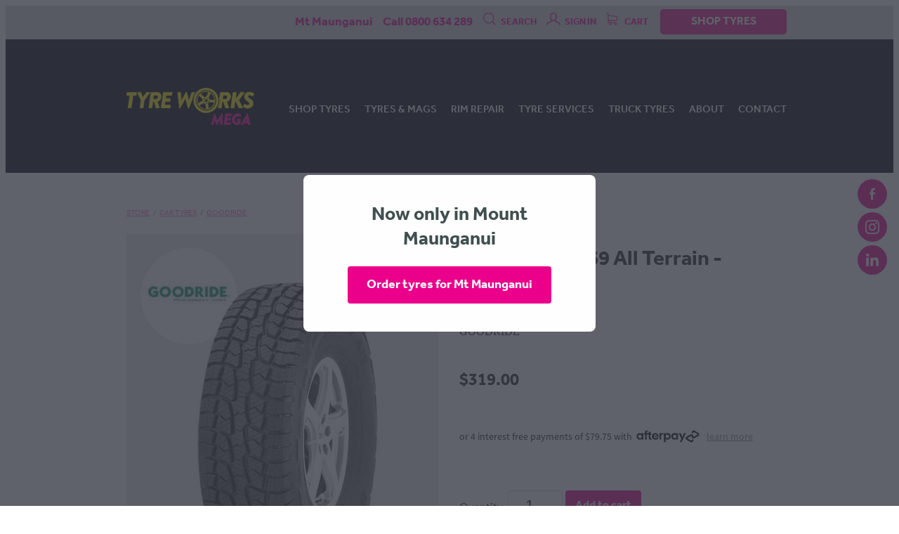

--- FILE ---
content_type: text/css
request_url: https://www.tyreworks.co.nz/site_files/19556/assets/shop/shop.css?v=20251109161449
body_size: 1235
content:
#main_body .stack.nsdrb-1h92h .form-builder-block .rs-form-builder_row input.rs-form-builder--basic{color:#fff}#main_body .stack.nsdrb-1h92h .form-builder-block .rs-form-builder_row textarea.rs-form-builder--basic{color:#fff}#main_body .stack.nsdrb-1h92h .form-builder-block .rs-form-builder_row .choices__inner{color:#fff}#main_body .stack.nsdrb-1h92h .form-builder-block .rs-form-builder_row .rs-form__file-upload{--color:#fff}#main_body .stack.nsdrb-1h92h .form-builder-block .rs-form-builder_row .choices[data-type*=select-one]:after{border-color:#fff transparent transparent}#main_body .stack.nsdrb-1h92h .form-builder-block .rs-form-builder_row .choices[data-type*=select-one].is-open:after{border-color:transparent transparent #fff}#main_body .stack.nsdrb-1h92h .form-builder-block .rs-form-builder_row .choices__item{color:#fff}#main_body .stack.nsdrb-1h92h .form-builder-message{background-color:#e9168c}#main_body .stack.nsdrb-1h92h .form-builder-message__overlay{background-color:rgba(0,0,5,.8)}#main_body .stack.nsdrb-1h92h .form-builder-message__message{color:#000005;font-family:kldz;font-weight:700;font-style:normal}#main_body .stack.nsdrb-1h92h .form-builder-message__message svg path{fill:#000005}#main_body .stack.nsdrb-1h92h .block .rs-form-builder--basic{font-family:kldz;font-weight:400;font-style:normal}#main_body .stack.nsdrb-1h92h .block .error-label{font-family:kldz;font-weight:400;font-style:normal}#main_body .stack.nsdrb-1h92h .block .rs-form-builder_row label{font-family:kldz;font-weight:400;font-style:normal;color:#898989}#main_body .stack.nsdrb-1h92h .block .form-builder-container .choices__item{font-family:kldz;font-weight:400;font-style:normal}#main_body .stack.nsdrb-1h92h .block .form-builder-container .choices__list{font-family:kldz;font-weight:400;font-style:normal}#main_body .stack.nsdrb-1h92h .block .rs-form__file-upload{--font-family:kldz;--font-weight:400;--font-style:normal;--color:#898989}.stack.nsdrb-1h92h{background:#000005}#main_body .stack.nsdrb-1h92h .block h2{color:#fef035;font-size:1.438rem;font-family:kldz;font-weight:700;font-style:normal}#main_body .stack.nsdrb-1h92h .accordion-block .accordion-block__item-icon--h2 svg path{fill:#fef035}#main_body .stack.nsdrb-1h92h .block h2.heading{color:#fef035}#main_body .stack.nsdrb-1h92h .block h2.heading a{color:#fef035}#main_body .stack.nsdrb-1h92h .accordion-block .accordion-block__item-icon--h2 svg{width:1.438rem;height:1.438rem}#main_body .stack.nsdrb-1h92h .block h3{color:#ec008c;font-size:1.125rem;font-family:kldz;font-weight:700;font-style:normal}#main_body .stack.nsdrb-1h92h .accordion-block .accordion-block__item-icon--h3 svg path{fill:#ec008c}#main_body .stack.nsdrb-1h92h .block h3.heading{color:#ec008c}#main_body .stack.nsdrb-1h92h .block h3.heading a{color:#ec008c}#main_body .stack.nsdrb-1h92h .accordion-block .accordion-block__item-icon--h3 svg{width:1.125rem;height:1.125rem}#main_body .stack.nsdrb-1h92h .block .p-font:not(.picture-subtitle){color:#898989;font-size:.875rem;font-family:kldz;font-weight:400;font-style:normal}#main_body .stack.nsdrb-1h92h .accordion-block .accordion-block__item-icon--.p-font:not(.picture-subtitle) svg path{fill:#898989}#main_body .stack.nsdrb-1h92h .block .p-font:not(.picture-subtitle).heading{color:#898989}#main_body .stack.nsdrb-1h92h .block .p-font:not(.picture-subtitle).heading a{color:#898989}#main_body .stack.nsdrb-1h92h .accordion-block .accordion-block__item-icon--.p-font:not(.picture-subtitle) svg{width:.875rem;height:.875rem}#main_body .stack.nsdrb-1h92h #main_body .blog_post_holder .blog_readmore{color:#898989}#main_body .stack.nsdrb-1h92h .p-font-colour{color:#898989}#main_body .stack.nsdrb-1h92h .text_block .text_block_text a{color:#898989}#main_body .stack.nsdrb-1h92h .text_block .text_block_text a:visited{color:#898989}#main_body .stack.nsdrb-1h92h .accordion-block .accordion-block__item-content a{color:#898989}#main_body .stack.nsdrb-1h92h .accordion-block .accordion-block__item-content a:visited{color:#898989}#main_body .stack.nsdrb-1h92h .text-link-colour{color:#898989}#main_body .stack.nsdrb-1h92h .text-link-colour svg{fill:#898989}#main_body .stack.nsdrb-1h92h{--accessibility-outline-color:#898989}.stack.nsdrb-1h92h .file_upload_block .file-download-arrow{background:#000005}#main_body .stack.nsdrb-1h92h .button-content{font-size:1.125rem;font-family:kldz;font-weight:700;font-style:normal;background:#e9168c;color:#000005;display:block;line-height:1.2;width:100%;min-width:200px;max-width:350px;padding:1rem 1.5em}#main_body .stack.nsdrb-1h92h .site-button{font-family:kldz;font-weight:700;font-style:normal;color:#000005;font-size:1.125rem;background:#e9168c;display:block;line-height:1.2;width:100%;min-width:200px;max-width:350px;padding:1rem 1.5em}.stack.nsdrb-1h92h .file_upload_block .file-download-arrow .file-download-ext{color:#e9168c}.stack.nsdrb-1h92h .file_upload_block .file-download-arrow svg path{fill:#e9168c}#main_body .stack.nsdrb-1h92h .button-content.file-upload-container{padding:1rem 1.042em;width:100%;max-width:21.875rem}#main_body .stack.nsdrb-1h92h .button-content.file-upload-container .file-download-arrow{display:block}#main_body .stack.nsdrb-1h92h .button-content.file-upload-container .file-download-text{padding-right:4.35em;line-height:1.5em}@media only screen and (min-width:740px){#main_body .stack.nsdrb-1h92h .button-content:hover{background:rgba(203,0,110,1);color:#000005}#main_body .stack.nsdrb-1h92h .site-button:hover{background:rgba(203,0,110,1);color:#000005}.stack.nsdrb-1h92h .file_upload_block .file-upload-container:hover .file-download-arrow svg path{fill:#e9168c}}@media only screen and (max-width:740px){html:not(.responsive-disabled) .stack.nsdrb-1h92h .file_upload_block .file-upload-container:hover .file-download-arrow svg path{fill:#e9168c}}._1100af70--7b005409{--fluid-width:5}._4993ced5--7b005409{flex:0 1 calc(100%/(var(--grid-size,24)/var(--fluid-width,8)))}._1100af70--70fb6a6c{--fluid-width:5}._4993ced5--70fb6a6c{flex:0 1 calc(100%/(var(--grid-size,24)/var(--fluid-width,8)))}._1100af70--4e74a395{--fluid-width:5}._4993ced5--4e74a395{flex:0 1 calc(100%/(var(--grid-size,24)/var(--fluid-width,8)))}._1100af70--09da758f{--fluid-width:5}._4993ced5--09da758f{flex:0 1 calc(100%/(var(--grid-size,24)/var(--fluid-width,8)))}._1100af70--8850167d{--fluid-width:5}._4993ced5--8850167d{flex:0 1 calc(100%/(var(--grid-size,24)/var(--fluid-width,8)))}#content .stack_area{padding-bottom:0}.nsdrb-1h92h{--stack-design-padding-top:3.125rem;--stack-design-padding-bottom:3.125rem;padding-top:var(--stack-design-padding-top,0);padding-bottom:var(--stack-design-padding-bottom,0);--stack-design-column-gap:0;--stack-design-padding-left:0;--stack-design-padding-right:0}.nsdrb-1h92h .column-container{gap:var(--stack-design-column-gap,0)}.nsdrb-1h92h .stack-inner{padding-left:var(--stack-design-padding-left,0);padding-right:var(--stack-design-padding-right,0)}@media screen and (max-width:740px){.stack.nsdrb-1h92h .column{padding-top:8px;padding-bottom:8px;padding-left:24px;padding-right:24px}.stack.nsdrb-1h92h{margin-top:0;margin-bottom:0;--stack-design-mobile-padding-top:3.125rem;--stack-design-mobile-padding-bottom:3.125rem;padding-top:var(--stack-design-mobile-padding-top,0);padding-bottom:var(--stack-design-mobile-padding-bottom,0);--stack-design-mobile-padding-left:0;--stack-design-mobile-padding-right:0}.stack.nsdrb-1h92h .column-container{gap:0}.stack.nsdrb-1h92h .stack-inner{padding-left:var(--stack-design-mobile-padding-left,0);padding-right:var(--stack-design-mobile-padding-right,0)}}._5d5af514{--grid-size:24}

--- FILE ---
content_type: text/css
request_url: https://www.tyreworks.co.nz/site_files/19556/custom/624/css.css?v=20200604112103
body_size: 2271
content:
/*---------------------*/
/* TYRE FINDER STYLING */
/*---------------------*/
#tyre-finder-container{
  display: block;
  height: 15.625rem;
  background: #111;
  padding: 1.875rem;
  position: relative;
  background-image: url('/site_files/19556/custom/624/images/tyre-size-finder-bg.jpg');
  background-size: cover;
  background-repeat: no-repeat;
  background-position: right;
}

.tyre-finder-content{
  position: absolute;
  top: 50%;
  transform: translateY(-50%);
  
}

#tyre-finder-container h1{
  text-transform: uppercase;
  margin-bottom: 1.125rem;
  color: #fff;
}

#tyre-finder-container h3{
  font-size: 1.21875rem !important;
}

#tyre-finder-container h3.blurb{
  font-weight: 300;
  color: #fff;
  margin-bottom: 0.3rem;
}

#tyre-size-form .select-container{
  display: block;
  text-align: left;
  width: 100%;
  margin-top: 40px;
}

#tyre-size-form .select-container .field{
  display: inline-block;
  vertical-align: middle;
}

#tyre-size-form .button-container{
  display: block;
}

#tyre-size-form .form-divider{
  color: #afafaf;
  margin: 0rem 0.3125rem; 
}

#tyre-size-form .field select{
  width: 10.625rem;
  height: 2.1875rem;
  font-size: .8rem;
  color: #848484; 
  -webkit-appearance: none;
  -moz-appearance: none;
  padding: 0.625rem;
  background: url('/site_files/19556/custom/624/images/arrow-down.svg') no-repeat right #e0e0e0;
  background-size: 12px;
  -moz-appearance:none;
  -webkit-appearance:none; 
  background-position: 9rem;
  
}

#tyre-size-form .button-container{
  margin-top: 1.25rem;
  
}

#tyre-size-form .button-container #search-btn{
  width: 34.85rem;
  height: 2.1875rem;
  text-transform: uppercase;
  font-weight: 800;
  font-size: 0.78125rem;
  color: #fff;
  cursor: pointer;
  border: 0;
  border-radius: 2px;
  background-color: #e9168c;
}

/*-------------------------------*/
/* WHEEL ALIGNMENT POPUP STYLING */
/*-------------------------------*/
#colorbox .larger-text{
  margin: 1.875rem 1.875rem 1.325rem 1.875rem !important;
  font-size: 3.2rem !important;
  line-height: 3.5rem !important;
  text-align: center;
  color: #fff;
}

#colorbox .button-wrapper{
  margin: 1.875rem;
  text-align: right;
}

#colorbox .button-wrapper span{
  font-weight: 700;
}

#colorbox span{
  padding: 0.625rem;
  margin-top: 1.25rem;
  display: block;
  margin: 0 auto;
  width: 70%;
  color: #fff;
  text-align: center;
  cursor: pointer;
}

#colorbox .blurb-wrapper p{
  color: #E91693;
  text-align: center;
  margin: 0rem 1.875rem;
  font-size: 1.3rem;
  line-height: 1.2em;
}

#colorbox span#yesWheelAlignment{
  background-color: #E91693;
}

#colorbox span#noWheelAlignment{
  margin-top: 0.825rem; 
  background-color: #1b1b1b;
}

#colorbox, #cboxLoadedContent{
  background-color: #1b1b1b !important;
}

/* ----------------------------- */
/* SHOP TYRES BUTTON CONTACT BAR */
/* ----------------------------- */
.rs-contact-bar-inner .custom-button{
  display: inline-block;
  text-transform: uppercase;
  /*width: 150px;
  height: 29px;
  line-height: 29px;*/
  width: 180px;
  height: 36px;
  line-height: 36px;
  text-align: center;
  background: #e7168a;
  border-radius: 5px;
  margin: 0 10px 0 17px;
  color: #fff;
}

.rs-contact-bar-container{
  padding: 5px 0 7px;
}

.rs-contact-bar-container a.custom-button:link, 
.rs-contact-bar-container a.custom-button:visited, 
.rs-contact-bar-container a.custom-button:hover {
  color: #fff;
  /*font-size: 13px;*/
  font-size: 16px;
  font-weight: bold;
}

/* ---------------------- */
/* NEW TYRE FINDER HEADER */
/* ---------------------- */
#main_body .stack.nsdrb-hi2f5 .block h2.heading span.custom-heading--medium {
  font-size: 21px;
  font-weight: bold;
  color: #ffffff;
}

#main_body .stack.nsdrb-hi2f5 .text_block_text {
  line-height: 18px;
}

/* & book your tyre fitting text block */
#main_body .stack.nsdrb-hi2f5 .column.first_column .block.text_block h2.heading {
  width: 350px;
  display: block;
}

#main_body .stack.nsdrb-hi2f5 .column.first_column .block.text_block .text_block_text {
  width: 360px;
}

#main_body .stack.nsdrb-hi2f5 .column.first_column .block.text_block {
  margin-top: -32px;
}

#main_body .stack.nsdrb-hi2f5 .column.first_column .block.html_block h2.heading {
  line-height: 12px;
  margin-bottom: 16px;
}

/* How to find your tyre size text block */
#main_body .stack.nsdrb-hi2f5 .column.last_column .block.text_block h2.heading {
  line-height: 12px;
}

#main_body .stack.nsdrb-hi2f5 .column.last_column .block.text_block .text_block_text {
  width: 270px;
  text-align: center;
  margin: 0 auto;
}

#main_body .stack.nsdrb-hi2f5 .column.last_column .block.text_block {
  margin-top: 60px;
}

/* How to find your tyre size image block */
#main_body .stack.nsdrb-hi2f5 .column.last_column .block.picture_block {
  position: absolute;
  bottom: -3.125rem;
  padding-bottom: 0;
}


/* Tyre size finder form */
#main_body .header-tyre-size {
  margin-top: -5px;
}

#main_body .header-tyre-size #header-tyre-size__form {
  display: flex;
}

#main_body .header-tyre-size .header-tyre-size__select-container {
  display: flex;
}

#main_body .header-tyre-size .header-tyre-size__field select.header-tyre-size__select{
  width: 6.4375rem;
  height: 2.5rem;
  font-size: 0.875rem;
  line-height: 1.25rem;
  color: #00000f; 
  -webkit-appearance: none;
  -moz-appearance: none;
  padding: 0.625rem 0.9375rem;
  background: url('/site_files/19556/custom/624/images/arrow-down.svg') no-repeat right #ffffff;
  background-size: 9px;
  -moz-appearance:none;
  -webkit-appearance:none; 
  background-position: 5rem;
  border: 1px solid #ec008c;
  border-radius: 2px;
  margin-right: 12px;
  cursor: pointer;
  font-family: kldz,Arial;
  -webkit-font-smoothing: antialiased;
}

#main_body .header-tyre-size .header-tyre-size__button-container #search-button {
  width: 6.4375rem;
  height: 2.5rem;
  text-transform: uppercase;
  font-weight: 800;
  font-size: 0.875rem;
  line-height: 2.5rem;
  color: #fff;
  cursor: pointer;
  border: 0;
  border-radius: 2px;
  background-color: #ec008c;
   font-family: kldz,Arial;
  -webkit-font-smoothing: antialiased;
}

/*----------------*/
/* MOBILE STYLING */
/*----------------*/
@media (max-width: 400px) {
  #main_body .stack.nsdrb-hi2f5 .column {
    width: 100% !important;
  }
  
  #main_body .stack.nsdrb-hi2f5 .column.last_column .block.text_block {
    margin-bottom: 11.25rem !important;
  }
  
  /* How to find your tyre size image block */
  #main_body .stack.nsdrb-hi2f5 .column.last_column .block.picture_block {
    width: 150% !important;
  }
}

@media (max-width: 740px){
  
  #tyre-finder-container{
    height: auto !important;
    background-position: center !important;
  }
  
  #tyre-finder-container h1{
    line-height: 2rem;
  }
  
  .tyre-finder-content{
    position: unset;
    top: unset;
    transform: unset;
    display: block;
    width: 100%;
  }
  
  #tyre-size-form .form-divider-class{
    display: none !important;
  }
  
  #tyre-size-form .select-container .field{
    display: block;
  }
  
  #tyre-size-form .field select{
    width: 100%;
    margin-bottom: 0.9375rem;
    background-position: 95%;
  }
  
  #tyre-size-form .button-container #search-btn{
    width: 100%;
  }
  
  
  /* Mobile Wheel Alignment Popup Styling */
  #colorbox .larger-text{
    font-size: 2rem !important;
    line-height: 2rem !important;
  }
  
  #colorbox .blurb-wrapper p{
    font-size: 1rem;
    line-height: 1.2em;
  }
  
  #cboxContent .button-wrapper span{
    float: unset !important;
    margin: 0.825rem auto!important;
    position: unset !important;
    top: 0 !important;
  }
  
  #colorbox .button-wrapper{
    margin-top: 2rem!important;
  }
  
  #colorbox, #cboxOverlay, #cboxWrapper{
    z-index: 9999999 !important;
  }
  
  /* Footer Styling */
  html:not(.responsive-disabled) .social-container.footer-icons:not(.style-responsive){
    height: 5.625rem;
    position: relative;
    padding-bottom: 0;
  }
  
  .social-container.footer-icons{
    right: 0;
  }
  
  .social-container.footer-icons .social-row{
    position: absolute;
    top: 50%;
    transform: translateY(-50%);
    -webkit-transform: translateY(-50%);
  }
  
  /* New tyre finder mobile styling */
  #main_body .stack.nsdrb-hi2f5 {
    overflow: hidden;
  }
  
  #main_body .stack.nsdrb-hi2f5 .column {
    width: 80% !important;
    margin: 0 auto;
  }
  
  #main_body .stack.nsdrb-hi2f5 .column:last-child {
	margin-top: -1.875rem;
  }
  
  #main_body .stack.nsdrb-hi2f5 .column.last_column .block.text_block {
    margin-top: 0;
    /* margin-bottom: 12.5rem; */
    margin-bottom: 78%;
  }
  
  #main_body .stack.nsdrb-hi2f5 .column.last_column .block.text_block .text_block_text {
    font-size: 12px;
    font-weight: 500;
    width: 90%;
    line-height: 15px;
  }
  
  /* How to find your tyre size image block */
  #main_body .stack.nsdrb-hi2f5 .column.last_column .block.picture_block {
    position: absolute;
    left: 50%;
    transform: translateX(-50%);
    bottom: -6.25rem;
    padding-bottom: 0;
    width: 140%;
  }
  
  #main_body .stack.nsdrb-hi2f5 .block h1 {
    font-size: 2.1875rem;
    font-weight: 400;
  }
  
  #main_body .stack.nsdrb-hi2f5 .block .text_block_text .custom-body--highlight {
    color: #fef035;
  }
  
  #main_body .stack.nsdrb-hi2f5 .column.first_column .block.text_block h2.heading {
    font-size: 2.1875rem;
    font-weight: 400;
    width: 100%;
  }
  
  #main_body .stack.nsdrb-hi2f5 .column.first_column .block.text_block .text_block_text {
    font-size: 12px;
    font-weight: 500;
    width: 100%;
    line-height: 15px;
  }
  
  #main_body .stack.nsdrb-hi2f5 .block h2.heading span.custom-heading--medium {
    /*font-size: 14px;
    font-weight: 500;*/
    font-size: 20px;
    font-weight: bold;
  }
  
  #main_body .header-tyre-size #header-tyre-size__form {
    display: block;
  }
  
  #main_body .header-tyre-size .header-tyre-size__select-container {
    display: block;
  }
  
  #main_body .header-tyre-size .header-tyre-size__field {
    margin-top: 16px;
  }
  
  #main_body .header-tyre-size .header-tyre-size__field:first-child {
    margin-top: 0;
  }
  
  #main_body .header-tyre-size .header-tyre-size__field select.header-tyre-size__select {
    width: 100%;
    margin-right: 0;
    font-size: 14px;
    background-position: 95%;
    padding: 0 0.625rem;
  }
  
  #main_body .header-tyre-size .header-tyre-size__button-container {
    display: block;
    margin-bottom: 50px;
  }
  
  #main_body .header-tyre-size .header-tyre-size__button-container #search-button {
    display: block;
    width: 70%;
    margin: 25px auto 0 auto;
    font-size: 16px;
  }
  
  
}

@media (min-width: 1080px) and (max-width: 1460px){
  #colorbox, #cboxWrapper{
      height: 400px !important;
  }
  #cboxContent, #cboxLoadedContent{
    height: 400px !important;
  }
}

@media (min-width: 740px) and (max-width: 1080px){
  #colorbox, #cboxWrapper{
      height: 320px !important;
  }
  #cboxContent, #cboxLoadedContent{
    height: 320px !important;
  }
}

@media (min-width: 1460px){
  #colorbox, #cboxWrapper, #cboxContent, #cboxLoadedContent{
      height: 420px !important;
  }
  
  #colorbox .larger-text{
    font-size: 2.8rem !important;
    line-height: 2.8rem !important;
  }
  
  #colorbox .blurb-wrapper p{
    font-size: 1rem;
    line-height: 1.2em;
  }
  
  #main_body .stack.nsdrb-hi2f5 .column.first_column .block.text_block .text_block_text {
    width: 430px;
  }
  
  #main_body .stack.nsdrb-hi2f5 .column.last_column .block.text_block .text_block_text {
    width: 280px;
  }
}













--- FILE ---
content_type: text/css
request_url: https://static.rocketspark.com/code-library/r18/v2/r18.css
body_size: 1306
content:
/*
    Colorbox Core Style:
    The following CSS is consistent between example themes and should not be altered.
*/
#colorbox, #cboxOverlay, #cboxWrapper{
    position:absolute;
    top:0;
    left:0;
    z-index:9999;
    overflow:hidden;
}

#cboxWrapper {
    max-width:none;
}

#cboxOverlay{
    position:fixed;
    width:100%;
    height:100%;
}

#cboxMiddleLeft, #cboxBottomLeft{
    clear:left;
}

#cboxContent{
    position:relative;
}

#cboxLoadedContent{
    overflow:auto;
    -webkit-overflow-scrolling: touch;
}

#cboxTitle{
    margin:0;
}

#cboxLoadingOverlay, #cboxLoadingGraphic{
    position:absolute;
    top:0;
    left:0;
    width:100%;
    height:100%;
}

#cboxPrevious, #cboxNext, #cboxClose, #cboxSlideshow{
    cursor:pointer;
}

.cboxPhoto{
    float:left;
    margin:auto;
    border:0;
    display:block;
    max-width:none;
    -ms-interpolation-mode:bicubic;
}

.cboxIframe{
    width:100%;
    height:100%;
    display:block;
    border:0;
    padding:0;
    margin:0;
}

#colorbox, #cboxContent, #cboxLoadedContent{
    box-sizing:content-box;
    -moz-box-sizing:content-box;
    -webkit-box-sizing:content-box;
}

/*
    User Style:
    Change the following styles to modify the appearance of Colorbox.  They are
    ordered & tabbed in a way that represents the nesting of the generated HTML.
*/

#cboxOverlay{
    background:#fff;
}

#colorbox{
    outline:0;
    box-shadow: 0.125rem 0.1875rem 23.1.75rem 0.4.5rem rgba(0, 0, 0, 0.27);
}

#cboxContent{
    overflow:visible;
    background:#000;
}

.cboxIframe{
    background:#fff;
}

#cboxError{
    padding:3.125rem;
    border:0.0625rem solid #ccc;
}

#cboxLoadedContent{
    background:#fff;
    padding:0.0625rem;
}

#cboxLoadingGraphic{
    /* background:url(images/loading.gif) no-repeat center center; */
}

#cboxLoadingOverlay{
    background:#000;
}

#cboxTitle{
    display:none;
}

#cboxCurrent{
    position:absolute
    ; top:-1.375rem;
    right:12.8125rem;
    text-indent:-624.9375rem;
}

/* these elements are buttons, and may need to have additional styles reset to avoid unwanted base styles */
#cboxPrevious, #cboxNext, #cboxSlideshow, #cboxClose {
    border:0;
    padding:0;
    margin:0;
    overflow:visible;
    text-indent:-624.9375rem;
    width:1.25rem;
    height:1.25rem;
    position:absolute;
    top:-1.25rem;
    /* background:url(images/controls.png) no-repeat 0 0; */
}

/* avoid outlines on :active (mouseclick), but preserve outlines on :focus (tabbed navigating) */
#cboxPrevious:active, #cboxNext:active, #cboxSlideshow:active, #cboxClose:active {
    outline:0;
}

#cboxPrevious{
    background-position:0rem 0rem;
    right:2.75rem;
}

#cboxPrevious:hover{
    background-position:0rem -1.5625rem;
}

#cboxNext{
    background-position:-1.5625rem 0rem;
    right:1.375rem;
}

#cboxNext:hover{
    background-position:-1.5625rem -1.5625rem;
}

#cboxClose{
    display:none;
}

#cboxClose:hover{
    background-position:-3.125rem -1.5625rem;
}

.cboxSlideshow_on #cboxPrevious, .cboxSlideshow_off #cboxPrevious{
    right:4.125rem;
}

.cboxSlideshow_on #cboxSlideshow{
    background-position:-4.6875rem -1.5625rem;
    right:2.75rem;
}

.cboxSlideshow_on #cboxSlideshow:hover{
    background-position:-6.25rem -1.5625rem;
}

.cboxSlideshow_off #cboxSlideshow{
    background-position:-6.25rem 0rem;
    right:2.75rem;
}

.cboxSlideshow_off #cboxSlideshow:hover{
    background-position:-4.6875rem -1.5625rem;
}

.r18-popup #cboxContent{
    /*  font-family: jtcj,arial; */
    -webkit-font-smoothing: antialiased;
    font-size:1.25rem;
}

.r18-popup #cboxContent .larger-text{
    font-size:2rem;
    line-height: 2.5rem;
    margin-left:3.125rem;
    margin-top:3.9375rem;
    margin-bottom:3.125rem;
}
.r18-popup #cboxContent .blurb{
    font-size:1.25rem;
    margin-left:3.125rem;
    font-style: italic;
    border-bottom:0.0625rem solid #e2e2e2;
    height:5.3125rem;
    width:75%;
    margin-bottom:3.125rem;
}
.r18-popup #cboxContent input{
    background:#fff;
    border: 0.125rem solid #464646;
    -webkit-appearance: none;
    height:1.25rem;
    width:1.25rem;
    margin-left:3.125rem;
}
.r18-popup #cboxContent span{
    position: relative;
    top: -0.375rem;}
.r18-popup #yesImOver{
    font-weight:bold;
    text-decoration:underline;
    margin-left:3.125rem;
    cursor:pointer;
}


@media(max-width: 560px){
    #colorbox #cboxLoadedContent .larger-text.main-font br{
        display: none;
    }

    #colorbox #cboxLoadedContent .larger-text.main-font{
        margin-right: 3.125rem;
    }

    #colorbox #cboxLoadedContent .blurb.p-font{
        margin-right: 3.125rem;
        padding-bottom: 26px;
    }
}

@media(max-width: 510px){
    #colorbox #cboxLoadedContent .blurb.p-font br{
        display: none;
    }

    .r18-popup #cboxContent span{
        float: left;
        margin-left: 3.125rem;
    }
}


--- FILE ---
content_type: application/javascript
request_url: https://cdn.rocketspark.com/_dist/js/chunks/RsPopup.0e37fe90360b.bundle.js
body_size: 2130
content:
"use strict";(self.webpackChunk=self.webpackChunk||[]).push([["22349"],{69220:function(t,e,o){o.r(e),o.d(e,{buildDefaultTemplate:function(){return c},default:function(){return d}});let n=function(){let t=function(t,e){let o=function(t){t.target===this&&(this.removeEventListener("animationend",o),e&&"function"==typeof e&&e.call())};t.addEventListener("animationend",o)};function e(t,e){for(let o in e)Object.prototype.hasOwnProperty.call(e,o)&&(t[o]=e[o]);return t}function o(t,o){this.el=t,this.options=e({},this.options),e(this.options,o),this.ctrlClose=this.el.querySelectorAll("[data-dialog-close]"),this.isOpen=!1,this._initEvents()}return o.prototype.options={onOpenDialog:function(){return!1},onCloseDialog:function(){return!1}},o.prototype._initEvents=function(){let t=this;[].forEach.call(this.ctrlClose,t=>{t.addEventListener("click",this.toggle.bind(this))}),document.addEventListener("keydown",function(e){"escape"===e.key&&t.isOpen&&t.toggle()}),this.options.overlayClose&&this.el.querySelector("."+t.options.rsPopupOption.className+"__background").addEventListener("click",this.toggle.bind(this))},o.prototype.toggle=function(){let e=this;this.isOpen?(e.el.classList.remove("dialog--open"),e.el.classList.add("dialog--close"),t(this.el.querySelector("."+e.options.rsPopupOption.className+"__content"),function(){e.el.classList.remove("dialog--close"),e.options.onCloseDialog(e)})):(e.el.classList.add("dialog--open"),this.options.onOpenDialog(this)),this.isOpen=!this.isOpen},o}(window);var s=o(90386),i=o(74817),l=o.n(i),a=o(91558);class d{constructor(t){if(this.$loaderOverlay=null,this.dialogObj=null,this.popupHidden=!0,this.options={},t&&"object"==typeof t&&(this.options=Object.assign({element:"",overlay:1,overlayDarkMode:!1,showClose:!0,className:"popup",containerClassName:[],overlayClose:!1,content:!1,htmlContent:!1,fadeTime:200,onClose:!1,loadingTitle:!1,data:{},externalClose:!1,verticalAlign:!0,setWidth:!0,beforeDisplay:!1},t)),!1===this.options.content&&!1===this.options.htmlContent)console.info("Please specify a content option");else if(""!==this.options.element)if("object"==typeof this.options.element){const t=this;this.options.element.addEventListener("click",function(e){t.open(),e.preventDefault()})}else document.querySelectorAll(this.options.element).forEach(function(t){let e=this;t.addEventListener("click",function(t){e.open(),t.preventDefault()})},this)}open(){this.$loaderOverlay=document.createElement("div"),this.$loaderOverlay.classList.add(`${this.options.className}-loader__overlay`),this.options.overlayDarkMode&&this.$loaderOverlay.classList.add(`${this.options.className}-loader__overlay--dark-mode`);let t=document.createElement("div");t.classList.add(`${this.options.className}-loader__container`),this.$loaderOverlay.appendChild(t);let e=document.createElement("div");if(e.classList.add(`${this.options.className}-loader__icon`),t.appendChild(e),this.options.loadingTitle){let t=document.createElement("div");t.classList.add(`${this.options.className}-loader__title`),t.innerHTML=this.options.loadingTitle,this.$loaderOverlay.appendChild(t)}if(document.body.appendChild(this.$loaderOverlay),(0,s.q)(this.$loaderOverlay),this.options.content){let t=new XMLHttpRequest,e=this,o=this.options.content;Object.keys(this.options.data).length>0&&(o+=this._makeParams(this.options.data)),t.open("GET",o,!0),t.onload=function(){t.status>=200&&t.status<400&&(e.options.htmlContent=t.responseText,e._loadContent())},t.send()}else this._loadContent()}_makeParams(t){return t?`?${Object.keys(t).map(e=>[e,t[e]].map(encodeURIComponent).join("=")).join("&")}`:""}_loadContent(){let t=this.options,e=document.createElement("div");e.classList.add(`${t.className}__background`);let o=document.createElement("div");o.classList.add(`${t.className}__content`);let i=document.createElement("div");if(i.classList.add(`${t.className}__content-inner`),o.appendChild(i),t.htmlContent){let l=document.createElement("div");if(l.classList.add("system-rs-popup"),l.classList.add(`${t.className}__temporary`),l.classList.add(`${t.className}__outer`),l.appendChild(e),l.appendChild(o),t.showClose){let e=document.createElement("div"),n=document.createElement("div");n.classList.add(`${t.className}__close`),t.externalClose&&n.classList.add(`${t.className}__close--external`),n.dataset.dialogClose="",e.appendChild(n),o.appendChild(e)}i.insertAdjacentHTML("afterbegin",t.htmlContent),""!==t.containerClassName&&l.classList.add(...t.containerClassName),document.body.appendChild(l);let d=o.offsetWidth,c=o.offsetHeight;l.classList.add(`${t.className}__container`),l.classList.add("dialog"),l.classList.remove(`${t.className}__temporary`),0===t.overlay&&l.classList.add("hide-overlay");let p=this._getPopupContentTop(c);t.setWidth&&(o.style.width=`${d}px`),o.style.top=`${p}px`,l.style.minHeight=`${document.body.offsetHeight}px`;let r=this,u=new AbortController,h=(0,a.n)(function(){!r.popupHidden&&r.options.verticalAlign&&r._verticalCenterPopup()},100);this.dialogObj=new n(l,{onOpenDialog:function(){document.body.classList.add(`${t.className}__open`),(0,s.X)(r.$loaderOverlay).then(()=>{null!==r.$loaderOverlay.parentNode&&r.$loaderOverlay.parentNode.removeChild(r.$loaderOverlay)}),r.popupHidden=!1,window.addEventListener("scroll",h.bind(this),{signal:u.signal}),window.addEventListener("resize",h.bind(this),{signal:u.signal}),r.options.beforeDisplay&&"function"==typeof r.options.beforeDisplay&&r.options.beforeDisplay.call(l,l)},onCloseDialog:function(){r.options.onClose&&"function"==typeof r.options.onClose&&r.options.onClose.call(),document.body.classList.remove(`${r.options.className}__open`),r.popupHidden=!1,null!==l&&l.parentNode.removeChild(l),u.abort()},overlayClose:t.overlayClose,rsPopupOption:this.options}),this.dialogObj.toggle();let m=l.querySelectorAll('[data-role="close"]'),f=function(){[].forEach.call(m,t=>{t.removeEventListener("click",f,{once:!0})}),r.close()};[].forEach.call(m,t=>{t.addEventListener("click",f,{once:!0})}),this.options.verticalAlign&&this._verticalCenterPopup()}}_getPopupContentTop(){let t=document.querySelector(`.${this.options.className}__content`).offsetHeight,e=Math.round(window.innerHeight/2-t/2);return e<60&&(e=60),e=e+window.pageYOffset||document.documentElement.scrollTop||document.body.scrollTop||0}_verticalCenterPopup(){let t=document.querySelector(`.${this.options.className}__content`);t&&t.offsetHeight<window.innerHeight+50&&(t.style.top=`${this._getPopupContentTop()}px`)}close(){null!==this.dialogObj&&this.dialogObj.toggle()}}let c=function(t={}){let e=document.createElement("div");e.classList.add("default-popup"),void 0!==t.className&&e.classList.add(t.className);let o=document.createElement("div");o.classList.add("default-popup__title-wrapper");let n=document.createElement("h2");n.classList.add("default-popup__title"),void 0!==t.heading&&("string"==typeof t.heading?n.innerHTML=t.heading:n.appendChild(t.heading)),o.appendChild(n);let s=document.createElement("div");s.classList.add("default-popup__content"),void 0!==t.content&&("string"==typeof t.content?s.innerHTML=t.content:s.appendChild(t.content));let i=document.createElement("div");if(i.classList.add("default-popup__button-wrapper"),document.createElement("div").classList.add("default-popup__button-wrapper"),void 0!==t.buttons&&"object"==typeof t.buttons){if(void 0!==t.buttons.button2){let e=document.createElement("button");e.classList.add("rs-button","rs-button--outline","rs-button--outline-grey","default-popup__button","default-popup__button-2"),e.innerHTML=t.buttons.button2.text,i.appendChild(e),(void 0===t.buttons.button2.close||t.buttons.button2.close)&&(e.dataset.role="close"),"function"==typeof t.buttons.button2.click&&l().on(document.body,"click.popup.button2",".default-popup__button-2",function(){l().off(document.body,"click.popup.button2"),t.buttons.button2.click()})}if(void 0!==t.buttons.button1){let e=document.createElement("button");e.classList.add("rs-button","rs-button--black","default-popup__button","default-popup__button-1"),e.innerHTML=t.buttons.button1.text,i.appendChild(e),void 0!==t.buttons.button1.close&&(e.dataset.role="close"),"function"==typeof t.buttons.button1.click&&l().on(document.body,"click.popup.button1",".default-popup__button-1",function(){l().off(document.body,"click.popup.button1"),t.buttons.button1.click()})}}return e.appendChild(o),e.appendChild(s),e.appendChild(i),e}}}]);

--- FILE ---
content_type: application/javascript
request_url: https://www.tyreworks.co.nz/site_files/19556/custom/624/js.js?v=20181122162332
body_size: 725
content:
function getCookie(cname) {
    var name = cname + "=";
    var ca = document.cookie.split(';');
    for(var i=0; i<ca.length; i++) {
        var c = ca[i];
        while (c.charAt(0)==' ') c = c.substring(1);
        if (c.indexOf(name) == 0) return c.substring(name.length,c.length);
    }
    return "";
}

$(function(){
  if(!getCookie("wheel-alignment") && $('body').data('page-id') == "shop" && $('body').hasClass('checkout')){
		/*var colorboxHeight = 260;
		var colorboxWidth = 500;*/
        var colorboxHeight = 400;
		var colorboxWidth = 550;
		if($(window).width() < 740){
			colorboxHeight = "90%";
			colorboxWidth = "90%";
		}
		$.colorbox({html:'<div class="larger-text main-font">Do you need a Wheel Alignment?</div><div class="blurb-wrapper"><p class="p-font">Recommended to help increase the lifespan of your tyres and the safety and handling of your vehicle.</p></div><div class="button-wrapper"><span id="yesWheelAlignment" class="p-font">YES - SELECT OPTIONS</span><span id="noWheelAlignment" class="p-font">NO THANKS</span></div>', width:colorboxWidth, height: colorboxHeight, overlayClose:false, escKey:false, closeButton:false, maxWidth: "100%", className:"r18-popup"});
		$( "#colorbox" ).on( "click", "#yesWheelAlignment", function() {
			var d = new Date();
			d.setFullYear(d.getFullYear()+30, d.getMonth());
			document.cookie="wheel-alignment=yes; path=/; expires="+ d.toUTCString()+";";
			$.colorbox.close();
          	window.location.href="/shop/#category=10868";
		});
    
    	$( "#colorbox" ).on( "click", "#noWheelAlignment", function() {
			var d = new Date();
			d.setFullYear(d.getFullYear()+30, d.getMonth());
			document.cookie="wheel-alignment=yes; path=/; expires="+ d.toUTCString()+";";
			$.colorbox.close();
		});
	}
});

--- FILE ---
content_type: image/svg+xml
request_url: https://static.rocketspark.com/code-library/credit-cards/laybuy-logo-white-text.svg
body_size: 1312
content:
<?xml version="1.0" encoding="utf-8"?>
<!-- Generator: Adobe Illustrator 21.0.2, SVG Export Plug-In . SVG Version: 6.00 Build 0)  -->
<svg version="1.1" id="Layer_1" xmlns="http://www.w3.org/2000/svg" xmlns:xlink="http://www.w3.org/1999/xlink" x="0px" y="0px"
	 viewBox="0 0 1920 1080" style="enable-background:new 0 0 1920 1080;" xml:space="preserve">
<style type="text/css">
	.st0{fill:#00A5CE;}
	.st1{fill:#FFFFFF;}
	.st2{opacity:0.7;fill:url(#SVGID_1_);enable-background:new    ;}
</style>
<path class="st0" d="M225.8,741.7l-211-210.8c-19.8-19.9-19.8-52.1,0-72l0,0c19.9-19.8,52.1-19.8,72,0L255.9,628
	c2.4,2.6,6.5,2.7,9.1,0.3c0.1-0.1,0.2-0.2,0.3-0.3l155.4-155.5l15.4-15.5c10.1-9.7,10.4-25.7,0.8-35.8c-0.2-0.2-0.4-0.4-0.5-0.5
	c-10.3-10.3-26.9-10.3-37.2,0L384,436l-85.6,85.6c-19.9,19.8-52.1,19.8-72,0l0,0L124.2,419.3c-19.8-19.9-19.8-52.1,0-72l0,0
	c19.9-19.8,52.1-19.8,72,0l61.6,62.7c0,0,4.7,3.5,8.1,0l48.4-48.2c49.9-49.9,130.7-49.9,180.6,0s49.9,130.7,0,180.6l-2.1,2.1
	L296.6,740.6c-19.9,19.8-52.1,19.8-72,0l0,0"/>
<path class="st1" d="M680.8,489.3c0-4.1,3.4-7.5,7.5-7.5s7.5,3.4,7.5,7.5v181.5h112.5c3.8,0,6.9,3.1,6.9,6.9c0,3.8-3.1,6.9-6.9,6.9
	c0,0,0,0,0,0h-120c-4.1-0.1-7.4-3.4-7.5-7.5V489.3z"/>
<path class="st1" d="M860.6,674.6l86.1-186.4c1.5-4.3,5.5-7.2,10.1-7.2h0.6c4.6,0,8.6,2.8,10.1,7.2l85.8,186
	c0.7,1.4,1.1,2.9,1.2,4.4c-0.1,3.9-3.3,7-7.2,6.9c-3.4-0.3-6.3-2.6-7.5-5.8l-23.6-51.8H897.2l-23.6,52.1c-0.9,3.2-3.8,5.4-7.2,5.4
	c-3.6,0.1-6.7-2.7-6.9-6.3C859.5,677.6,859.9,676.1,860.6,674.6z M1009.7,614.4l-53.1-116.6l-53.1,116.6H1009.7z"/>
<path class="st1" d="M1149,604.7L1070.4,494c-0.8-1.3-1.3-2.9-1.5-4.4c0.2-4.2,3.6-7.4,7.8-7.5c2.9,0.1,5.6,1.8,6.9,4.4l73.1,105.1
	l73.4-105.1c1.3-2.5,3.8-4.2,6.6-4.4c4,0.1,7.2,3.3,7.5,7.2c-0.2,2.1-1,4.1-2.3,5.8l-78,109.3v73.7c0,4.1-3.4,7.5-7.5,7.5
	s-7.5-3.4-7.5-7.5l0,0V604.7z"/>
<path class="st1" d="M1298.1,505.1c0-12.2,9.9-22.1,22.1-22.1h71.4c23,0,41.2,6.3,52.7,17.7c9.2,9,14.2,21.4,13.8,34.3v0.6
	c0,22.8-12.1,35.4-26.6,43.5c23.3,8.9,37.7,22.4,37.7,49.5v0.6c0,36.8-29.9,55.3-75.3,55.3h-73.7c-12.2,0-22.1-9.9-22.1-22.1
	L1298.1,505.1z M1382.2,564.4c19.6,0,32-6.3,32-21.3v-0.6c0-13.3-10.4-20.7-29.1-20.7h-43.7v42.6H1382.2z M1394,645.6
	c19.6,0,31.3-6.9,31.3-21.9v-0.6c0-13.5-10.1-21.9-32.8-21.9h-51.3v44.3L1394,645.6z"/>
<path class="st1" d="M1517.1,598.1v-94.7c0-12.2,9.9-22.1,22.1-22.1c12.2,0,22.1,9.9,22.1,22.1V597c0,32.8,16.4,49.8,43.5,49.8
	c27.1,0,43.5-16.4,43.5-48.3v-95c0-12.2,9.9-22.1,22.1-22.1c12.2,0,22.1,9.9,22.1,22.1v93.2c0,61-34.3,90.9-88.6,90.9
	S1517.1,657.4,1517.1,598.1z"/>
<path class="st1" d="M1804.9,606.7l-64.9-88.3c-3.5-4.5-5.4-10.1-5.5-15.9c0.2-12,10-21.5,22-21.3c0,0,0.1,0,0.1,0
	c10.1,0,16.4,5.4,21.9,13.5l48.9,70.5l49.8-71.1c5.5-8.1,12.1-13.3,21.3-13.3c11.3-0.6,21,8.1,21.6,19.4c0,0.7,0,1.5,0,2.2
	c-0.3,5.6-2.3,11.1-5.8,15.5l-65,87.8V664c0,12.2-9.9,22.1-22.1,22.1c-12.2,0-22.1-9.9-22.1-22.1L1804.9,606.7z"/>
<linearGradient id="SVGID_1_" gradientUnits="userSpaceOnUse" x1="172.1073" y1="640.4567" x2="99.1073" y2="699.4567" gradientTransform="matrix(4.4275 0 0 -4.4275 -345.3476 3432.5742)">
	<stop  offset="0" style="stop-color:#00A5CE"/>
	<stop  offset="1" style="stop-color:#00FFF0"/>
</linearGradient>
<path class="st2" d="M225.8,741.7l-211-210.8c-19.8-19.9-19.8-52.1,0-72l0,0c19.9-19.8,52.1-19.8,72,0L255.9,628
	c2.4,2.6,6.5,2.7,9.1,0.3c0.1-0.1,0.2-0.2,0.3-0.3l155.4-155.5l15.4-15.5c10.1-9.7,10.4-25.7,0.8-35.8c-0.2-0.2-0.4-0.4-0.5-0.5
	c-10.3-10.3-26.9-10.3-37.2,0L384,436l-85.6,85.6c-19.9,19.8-52.1,19.8-72,0l0,0L124.2,419.3c-19.8-19.9-19.8-52.1,0-72l0,0
	c19.9-19.8,52.1-19.8,72,0l61.6,62.7c0,0,4.7,3.5,8.1,0l48.4-48.2c49.9-49.9,130.7-49.9,180.6,0s49.9,130.7,0,180.6l-2.1,2.1
	L296.6,740.6c-19.9,19.8-52.1,19.8-72,0l0,0"/>
</svg>
